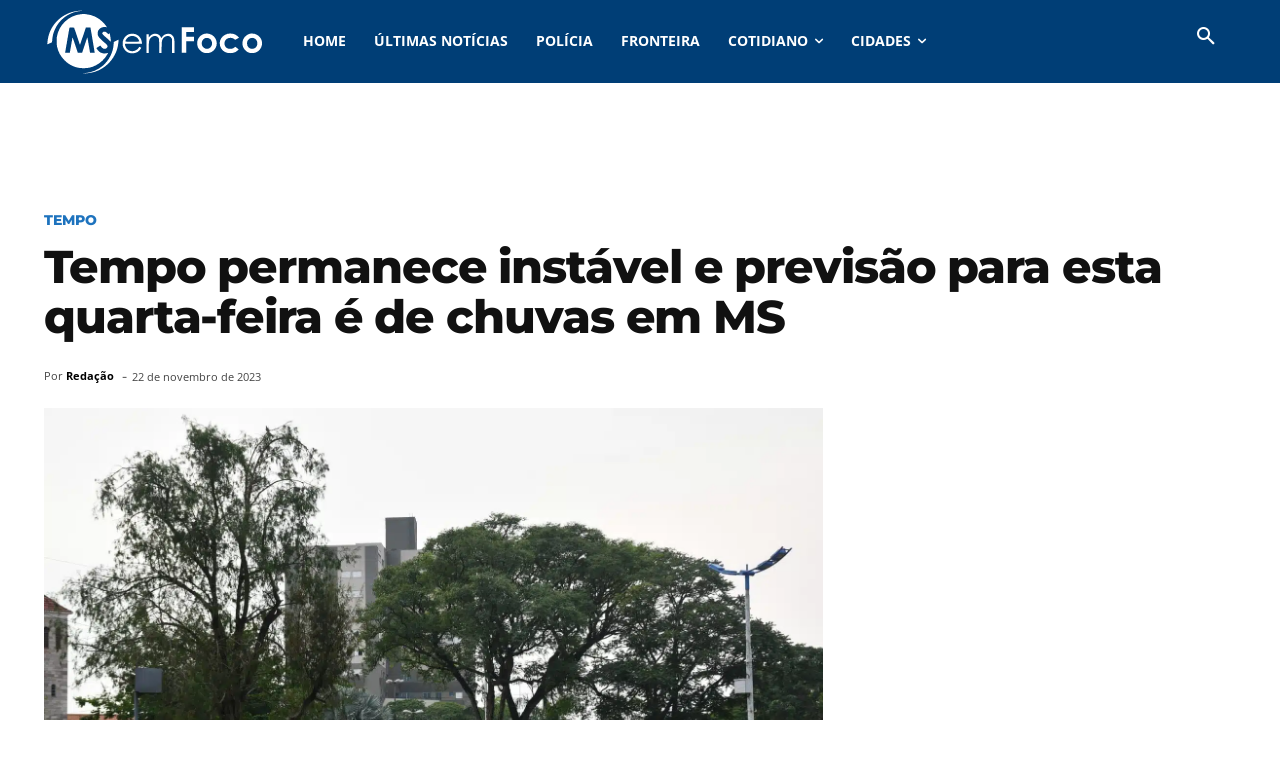

--- FILE ---
content_type: text/html; charset=utf-8
request_url: https://www.google.com/recaptcha/api2/aframe
body_size: 266
content:
<!DOCTYPE HTML><html><head><meta http-equiv="content-type" content="text/html; charset=UTF-8"></head><body><script nonce="nqhNrlVKiV5c-GlH3DgpKg">/** Anti-fraud and anti-abuse applications only. See google.com/recaptcha */ try{var clients={'sodar':'https://pagead2.googlesyndication.com/pagead/sodar?'};window.addEventListener("message",function(a){try{if(a.source===window.parent){var b=JSON.parse(a.data);var c=clients[b['id']];if(c){var d=document.createElement('img');d.src=c+b['params']+'&rc='+(localStorage.getItem("rc::a")?sessionStorage.getItem("rc::b"):"");window.document.body.appendChild(d);sessionStorage.setItem("rc::e",parseInt(sessionStorage.getItem("rc::e")||0)+1);localStorage.setItem("rc::h",'1768814898571');}}}catch(b){}});window.parent.postMessage("_grecaptcha_ready", "*");}catch(b){}</script></body></html>